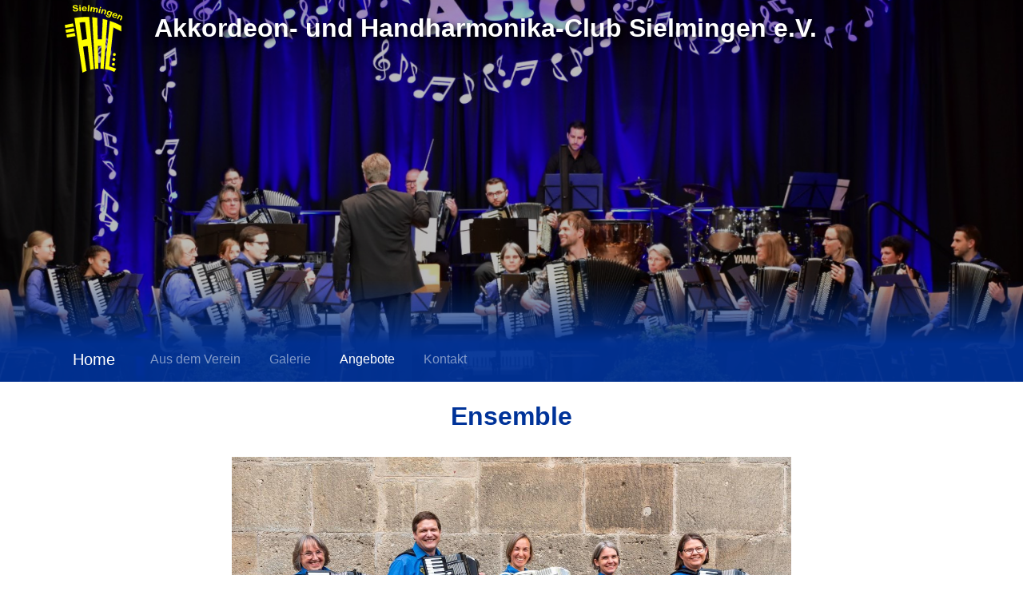

--- FILE ---
content_type: text/html; charset=UTF-8
request_url: https://www.ahc-sielmingen.de/spielgruppen/ensemble.php
body_size: 3404
content:
<!DOCTYPE html>
<html lang="en">
<head>
  <title>AHC Sielmingen - Ensemble</title>
  <meta charset="utf-8">
  <meta name="viewport" content="width=device-width, initial-scale=1">
  <meta NAME="keywords" CONTENT="AHC, Akkordeon, Accordion, Sielmingen, Verein, Musik, Filderstadt, Filder, Musikgarten, Muga, musikalische früherziehung">
  <meta NAME="description" CONTENT="Akkordeon- und Handhamonika Club Sielmingen auf den Fildern">
  <meta NAME="page-topic" CONTENT="Kultur">
  <meta NAME="page-type" CONTENT="Private Homepage">
  <meta NAME="audience" CONTENT="Alle">
  <link rel="stylesheet" href="https://maxcdn.bootstrapcdn.com/bootstrap/4.5.2/css/bootstrap.min.css">
  <link rel="stylesheet" href="/fontawesome.css">
  <link rel="stylesheet" href="/style.css">
  <link rel="shortcut icon" href="/ahc_k.svg">
  <script src="https://ajax.googleapis.com/ajax/libs/jquery/3.5.1/jquery.min.js"></script>
  <script src="https://cdnjs.cloudflare.com/ajax/libs/popper.js/1.16.0/umd/popper.min.js"></script>
  <script src="https://maxcdn.bootstrapcdn.com/bootstrap/4.5.2/js/bootstrap.min.js"></script></head>
<body>

<header>
<div class="jumbotron text-left header rounded-0">
  <div class="container">
  <a href="/home.php"><img id="ahc-logo" src="/ahc_y.svg" alt="AHC-Logo"></a>
  <h2>Akkordeon- und Handharmonika-Club Sielmingen e.V.</h2>
  </div>
</div>
<nav class="navbar navbar-expand-sm bg-blue navbar-dark mt-n5">
  <div class="container">
  <button class="navbar-toggler" type="button" data-toggle="collapse" data-target="#collapsibleNavbar">
    <span class="navbar-toggler-icon"></span>
  </button>
  <a class="navbar-brand" href="/home.php">&#160;Home</a>
  <div class="collapse navbar-collapse" id="collapsibleNavbar">
    <ul class="navbar-nav">
      <li class="nav-item dropdown navbar-dark">
        <a class="nav-link dropdown-toggle" href="/amtsblatt/" id="navbardrop" data-toggle="dropdown">
        Aus dem Verein
        </a>
        <div class="dropdown-menu">
            <a class="dropdown-item" href="/amtsblatt/auswahl.php">Amtsblatt-Artikel</a>
            <a class="dropdown-item" href="/jugend/jugendbuch.php">Jugendbuch</a>
            <a class="dropdown-item" href="/tastenblaettle/uebersicht.php">Tastenblättle</a>
            <a class="dropdown-item" href="/presseberichte/berichte.php">Presseberichte</a>
            <a class="dropdown-item" href="/verein/chronik.php">Chronik</a>
        </div>
      </li>
      <li class="nav-item dropdown navbar-dark">
        <a class="nav-link dropdown-toggle" href="/fotoalbum/" id="navbardrop" data-toggle="dropdown">
        Galerie
        </a>
        <div class="dropdown-menu">
            <a class="dropdown-item" href="/fotoalbum/uebersicht.php">Bilder</a>
            <a class="dropdown-item" href="/videos/videos.php">Videos</a>
            <a class="dropdown-item" href="/hoerspiel/hoerspiel.php">Hörspiel</a>
        </div
      </li> 
      <li class="nav-item dropdown navbar-dark">
        <a class="nav-link dropdown-toggle active" href="/spielgruppen/" id="navbardrop" data-toggle="dropdown">
        Angebote
        </a>
        <div class="dropdown-menu multi-column columns-3">
          <div class="row">
		  <div class="col-md-4">
            <span class="dropdown-header">Orchester</span>
            <a class="dropdown-item" href="/spielgruppen/erstes_orchester.php">1. Orchester</a>
            <a class="dropdown-item" href="/spielgruppen/ensemble.php">Ensemble</a>
            <a class="dropdown-item" href="/spielgruppen/jugendorchester.php">Jugendorchester</a>
            <div class="dropdown-divider"></div>
            <a class="dropdown-item" href="/spielgruppen/ehemalige_spielgruppen.php">Ehemalige Spielgruppen</a>
            <br>
          </div>
          <div class="col-md-5">
            <span class="dropdown-header">Lernen</span>
            <a class="dropdown-item" href="/elementare_musikerziehung/info.php#elemu_1">Elementare Musik (0-4 Jahre)</a>
            <a class="dropdown-item" href="/elementare_musikerziehung/info.php#frueherziehung">Klangstraße (4-5 Jahre)</a>
            <a class="dropdown-item" href="/spielgruppen/melodica_unterricht.php">Melodica Unterricht (ab 5 Jahren)</a>
            <a class="dropdown-item" href="/spielgruppen/akkordeon_unterricht.php">Akkordeon Unterricht (ab 6 Jahren)</a>
            <br>
          </div>
          <div class="col-md-3">
            <span class="dropdown-header">Jugend</span>
            <a class="dropdown-item" href="/jugend/jugend.php">Jugendaktionen</a>
            <a class="dropdown-item" href="/jugend/jugendtheater.php">Jugendtheater</a>
          </div>
          </div></div>
      </li>
      <li class="nav-item dropdown navbar-dark">
        <a class="nav-link dropdown-toggle" href="/verein/" id="navbardrop" data-toggle="dropdown">
        Kontakt
        </a>
        <div class="dropdown-menu multi-column columns-2">
          <div class="row">
		  <div class="col-sm-6">
            <a class="dropdown-item" href="/verein/ausschuss.php">Vereinsleitung</a>
            <a class="dropdown-item" href="/verein/ansprechpartner.php">Ansprechpartner</a>
            <br>
          </div>
          <div class="col-sm-6">
            <a class="dropdown-item" title="Unterstützen" type="button" id="popspan" onclick = (function(){window.$("#modal_spenden").modal().on("show.bs.modal")})()>Unterstützen</a>
            <a class="dropdown-item" href="/mitgliedsantrag/anmeldung.php">Mitgliedsantrag</a>
          </div>
          </div></div>
      </li> 
    </ul>
  </div> 
  </div> 
</nav>
</header>
<br><!-- Modal -->
<div class="modal fade" id="modal_spenden" tabindex="-1" role="dialog" aria-labelledby="modalTitle" aria-hidden="true">
  <div class="modal-dialog modal-dialog-centered" role="document">
    <div class="modal-content">
      <div class="modal-header">
        <h5 class="modal-title" id="spendenTitle">Vielen Dank, dass Sie uns unterstützen möchten!</h5>
        <button type="button" class="close" data-dismiss="modal" aria-label="Close" style='padding-left:.9rem;'>
          <span aria-hidden="true">&times;</span>
        </button>
      </div>
      <div class="modal-body">
        <ul>
        <li><b>Geld spenden</b><br>Kreissparkasse Esslingen-Nürtingen<br>DE76 6115 0020 0010 9520 07<br>Zweck: Spende<br><i>für eine Spendenquittung bitte Ihre Adresse angeben</i></li>
        <br>
        <!--<li><a href='https://www.wirwunder.de/projects/83547?wirwunder=230' target='_blank'>Über WirWunder spenden</a></li>
        <br>-->
        <li><b>Zeit spenden</b><br>
            Wir freuen uns immer sehr, wenn wir Unterstützung bei unseren Festen wie dem Backhausfest, Kirchplatzfest, Heimatfest und unserem Herbstkonzert bekommen. Die aktuellen Termine finden Sie im <a href="/termine/2025.php">Kalender</a>.<br>
            Melden Sie sich einfach bei unserer Wirtschaftsführerin Manuela Stoll unter <a href="mailto:wirtschaftsfuerer@ahc-sielmingen.de">wirtschaftsfuerer@ahc-sielmingen.de</a>.</li>
        <br>
        <li><b>Mitglied werden</b><br>Werden Sie Mitglied indem sie <a href='/mitgliedsantrag/anmeldung.php'>hier</a> den Online-Mitgliedsantrag ausfüllen.</li>
      </div>
    </div>
  </div>
</div>
 


<div class="container">
<center>
<h2>Ensemble</h2><!-- des Akkordeon- und Handharmonika Club Sielmingen e.V. -->
<br>
<img class="img-fluid" src="ensemble.jpg" width="700px">
<br>
<small>von links nach rechts: Jasmin Halbächs, Tobias Pongs, Michaela Albat, Karin Wagner, Nadine Pongs</small><br>
<br></center>
<div class='text'>
Unser Ensemble besteht aus 5 Akkordeonisten, die technisch anspruchsvolle Musikstücke einüben und aufführen. Das Ensemble beschränkt sich auf Werke, die „man im und mit dem Orchester nicht spielen kann“. Das Repertoire umfasst eigene Arrangements aus verschiedensten Musikepochen, Originalkompositionen, Werke für Kammermusik, Kirchenmusik bis hin zur gehobener Unterhaltungsmusik.<br>
<br>
Das Ensemble tritt beim jährlichen Herbstkonzert auf, spielt bei Seniorennachmittagen und Stadtfesten, umrahmt Gottesdienste in Filderstädter Kirchengemeinden und veranstaltet Kirchenkonzerte.<br>
<br>
1998 gründeten Jasmin Halbächs, Tobias Pongs, Andrea Kopp, Michaela Halbächs, Claudia Strobel und Nadine Timke das Ensemble. Diese Besetzung brachte die Möglichkeit mit sich, dass schwierige und wichtige Stellen doppelt besetzt werden konnten. Über die Jahre hat sich die Besetzung des Ensembles geändert: Aus Zeitgründen stieg Andrea Kopp 2011 aus und 2016 verstarb überraschend Ensemblemitglied Claudia Strobel. Glücklicherweise konnte Karin Wagner gewonnen werden, zeitnah den leeren Platz zu übernehmen.<br>
<br>
Jasmin Halbächs leitet das Ensemble.<br>
<br>
<b>Proben: nach Absprache</b><br>
<br>
Wer Interesse hat bei uns mitzuspielen, meldet sich bei Jasmin Halbächs.
<div class="row">  <div class="col-lg-6 ansprechperson">
    <div class="row"><div class="col-sm-4"><center><img src="/verein/ausschuss-bilder/jasmin.jpg" class="img-fluid" width="200px"></center></div><div class="col-sm-8"><p><center><b>Ensemble: Jasmin Halbächs</b><br><a href="mailto:vorstand2@ahc-sielmingen.de">vorstand2@ahc-sielmingen.de</a></center>Unsere zweite Vorsitzende leitet auch das Ensemble. Sie wohnt vor Ort und ist seit vielen Jahren Ansprechpartnerin für alle Belange.</p></div></div>
  </div></div>
</div>
</div>

<footer>
<div class="top_btn">
<a href="#" class="fa fa-arrow-up"></a>
</div>
<div class="jumbotron footer rounded-0">
<div class="container">
<div class="row">
<div class="col-lg-4 col-md-6 text-left">
<br>
    <a href="/home.php"><img id="ahc-logo" src="/ahc_y.svg" alt="AHC-Logo"></a>
    Akkordeon- und Handharmonika-Club Sielmingen e.V.<br>
    <a href="mailto:info@ahc-sielmingen.de">info@ahc-sielmingen.de</a>
    <br><br>
</div>
<div class="col-lg-4 col-md-6 text-center">
<br>
     <a href="https://www.ahc-sielmingen.de/instagram" target="_blank" title="Instagram" class="fa fa-instagram"></a>
     <a href="https://www.ahc-sielmingen.de/youtube" target="_blank" title="Youtube" class="fa fa-youtube"></a>
     <a href="https://www.ahc-sielmingen.de/maps" target="_blank" title="Google Maps" class="fa fa-map-marker"></a>
     <a href="mailto:info@ahc-sielmingen.de" title="Mail" class="fa fa-envelope"></a> &#160;
<br><br>
</div>
<div class="col-lg-4 col-md-12 text-lg-right text-center">
    <h4>Informationen</h4>
    <a style="color:#ff0" type="button" id="popspan" onclick = (function(){window.$("#modal_spenden").modal().on("show.bs.modal")})()>Unterstützen</a><br>
    <a href="/verein/datenschutzerklaerung.php">Datenschutzerklärung</a><br>
    <a href="/verein/impressum.php">Impressum</a><br>
</div>
</div>
<div class="text-center">
  <br>
  <p>AHC Sielmingen e.V. |©2026</p>
</div>
</div></div></footer><script src="/script.js"></script> 
</body>
</html>


--- FILE ---
content_type: text/css
request_url: https://www.ahc-sielmingen.de/style.css
body_size: 3666
content:

html {
      scroll-behavior: smooth;
}
.header {
    /*background-color: #00339900;*/
    color: white;
    padding: 1rem 1rem 26rem 3rem; 
    //background-image: url('/home_images/startbild.jpg');//url('/home_images/noten.jpg');
    background: linear-gradient(#0004, #0004),
    url('/home_images/startbild.jpg');
    background-size: cover;
    background-position: center;
    /*filter: brightness(80%);*/
}

.header h2 {
    color:#fff;
    text-shadow: 3px 3px 6px #000;
}

.scroll_btn {
  position: absolute;
  right: 50%;
  top: 31rem;
  transform: translateX(50%);
  /*padding: .5rem;*/
  /*background: #ff00;
  border: 5px solid #ff0;
  border-radius: 100px;*/
  margin-top: 8px;
}
.scroll_btn span {
  color: #ff0;
  text-shadow: 3px 3px 6px #000;
  transform: translateY(0%);
  transition: transform .5s;
}
.scroll_btn:hover span {
  color:  #fff;
  text-decoration: none;
  transform: translateY(10%);
  transition: transform .5s;
}

.scroll_btn .fa {
    font-size: 4rem;
}
.footer {
    //background-color: #039;//#e9a200;//#dc1900;
    background: linear-gradient(to top,#039b, #039f),
    url('/home_images/akkordeon-tastatur.jpg');
    background-size: cover;
    background-position: center;
    color: #fff;
    margin-top:20px;
    margin-bottom:0;
    padding-bottom:.5rem;
}

.footer a {
    color: #ff0;
    text-decoration: none;//underline;
}
.footer a:hover {
    opacity: 0.7;
}

.footer .fa {
  padding: 13px;
  font-size: 1.8rem;
}

.top_btn {
  position: absolute;
  right: 5%;
  /*padding: .5rem;*/
  background: #ff0;
  border: 5px solid #ff0;
  border-radius: 100px;
  margin-top: 8px;
}
.top_btn a {
  color: #039;
}
.top_btn:hover a {
  color: #ff0;
  text-decoration: none;
}
.top_btn:hover {
  background: #ff00;
}

/*.navbar {
  position: absolute;
  top: 511px;
}
*/
/*Navigation-Bar*/
.navbar {
    z-index:9;
    //background-color: #003399bb;
    background: linear-gradient(to bottom, #0390 0%, #039e 5rem, #039e 128px, #039f 128px, #039f 100%);
    //backdrop-filter: blur(20px);
    //backdrop-filter: brightness(30%);
    width:100%;
    padding-top:5rem;
    margin-top: -10rem !important;
}
.dropdown-menu {
    border: none;
    background-color: #039d;//#4469b4;
    backdrop-filter: brightness(70%) blur(5px);
    -webkit-backdrop-filter: brightness(70%) blur(5px);
}
.dropdown-menu.columns-2 {
	min-width: 350px;
    left: -255px;
}
.dropdown-menu.columns-3 {
	min-width: 700px;
    left: -315px;
}
.dropdown-header {
    color: white;
    font-size: 1rem;
    font-weight: bold;
}
.dropdown-item {
    color: white;
}

@media (max-width: 767px) {
.dropdown-menu.columns-3 {
    min-width: 290px;
	width: 100%;
}
}
@media (max-width: 575px) {
.dropdown-menu.columns-2 {
    min-width: 160px;
	width: 100%; 
}
.dropdown-menu {
    backdrop-filter: brightness(100%);
    -webkit-backdrop-filter: brightness(100%);
    background-color: #fff2;
}
.dropdown {
    margin-left: 42px;
}
}

.jumbotron.sticky {
  visibility: hidden;
  padding-bottom: 22.5rem;
}
.navbar.sticky {
  background-color: #039;
  position: fixed;
  padding-top: .5rem;
  margin-top: -3rem !important;
  top: 45px;
  border-bottom: 1px solid white;
}


/*Align left on small screens*/
.navbar .container,
.navbar .container-fluid, .navbar .container-sm, .navbar .container-md, .navbar .container-lg, .navbar .container-xl {
    justify-content: flex-start;
}
.navbar-dark .navbar-toggler {
  border-color: rgba(255, 255, 255, 0);
  outline: none;
}
.navbar-dark .navbar-toggler:focus {
  color: rgba(255, 255, 255, 1);
  border-color: rgba(255, 255, 255, 0.5);
}
.nav-link {
    margin-left: 20px;
}

/*Sub-navigation*/
.page-link {
    background-color: white;
    border: 2px solid #003399;
    color: #003399;
}
.page-link:hover {
    color: #003399;
    cursor: pointer;
}
.page-item.active .page-link {
    background-color: #003399;
    border-color: #003399;
}
/****************************/
.dropdown-toggle::after {
    content: none;
}
/****************************/

.list-group {
    width:300px;
    margin-left: auto;
    margin-right: auto;
}
@media (min-width: 992px) {
.list-group-horizontal-lg > .list-group-item + .list-group-item {
    border-top-width: 2px;
    padding:0.5rem;
}
.list-group-horizontal-lg > .list-group {
    width:auto;
}
}
@media (min-width: 1200px) {
.list-group-horizontal-xl > .list-group-item + .list-group-item {
    border-top-width: 2px;
    padding:0.5rem;
}
.list-group-horizontal-xl > .list-group {
    width:auto;
}
}
.list-group-item {
    background-color: white;
    border: 2px solid #003399;
    padding:0.3rem;
    color: #003399;
}
.list-group-item a {
    color: #003399;
}
.list-group-item:hover {
    background-color:#e9ecef;
    border-color: #dee2e6;
}
.list-group-item:hover a {
    color:#003399;
    text-decoration:none;
}
.list-group-item.active {
    background-color:#003399;
    border-color: #003399;
}
.list-group-item.active a {
    color:#fff;
}

.home_section:nth-of-type(even) {
  background-color: #0001;/*#ff01;*/
}

.home_image {
  border-radius: 20px;
}

.angebote_row {
  margin-right: 0px;
  margin-left: 0px;
}


.home_angebote {
  height: 450px;
  background: url(home_images/erstes_orchester.jpg);/*linear-gradient(#0398,#0398) ,*/
  background-position: center;
  background-size: cover;
  border: 5px solid #fff;
}

.home_angebote div {
  padding: 1rem;
  margin: 3rem;
  border-radius: 20px;
  backdrop-filter: brightness(50%) contrast(40%);
  text-align: center;
}


.home_angebote h3 {
  color: #fff;
  font-size: 2rem;
}
.home_angebote p, th {
  color: #fff;
}

.home_angebote a {
  color: #ff0;
}

.home_angebote a:hover {
  opacity: 0.7;
  text-decoration: none;
}

@media (max-width: 767px) {
.home_angebote {
    height: 400px;
}
}

@media (max-width: 575px) {
.home_angebote div {
    margin: 1rem;
}
}

h1, h2, h3 {
  color: #039;
  font-weight: bold;
}

#ahc-logo {
  height:90px;
  float:left;
  padding:0px 40px 5px 0px;
  margin-left:-20px;
  margin-top: -10px;
}
#video {
    width:560px;
    height:315px;
}
.container {
    position: relative;
    /*margin-top:10rem;*/
}
/*Images/Link alignment*/
.row {
    padding: 0rem;
}
.bild {
    padding: 0rem 0.5rem 1rem 0.5rem;
}
.bild p {
    padding: 0rem;
    text-align: center;
    color:#888;
}
/*.bild img:hover {
  z-index:99;
  transform: scale(2);
  -ms-transform: scale(2);
  -webkit-transform: scale(2);
}*/

.carousel {
  margin-bottom: .5rem;
}
.carousel h1 {
  position: absolute;
  z-index: 2;
  color: white;
  left: 0;
  right: 0;
  text-align: center;
  text-shadow: 3px 3px 6px #000;
  font-size: 2rem;
}
.carousel-inner {
  border-radius: 20px;
}
@media (min-width: 576px) {
.carousel h1 {
    top: 5%;
    font-size: 2.2rem;
}
}
.carousel-caption {
    /*background-color:#000a;*/
    backdrop-filter: brightness(50%) contrast(40%);
    /*right:20%;
    left:20%;*/
    /*padding-top:5px;
    padding-bottom:5px;*/
    padding: 1rem;
    border-radius: 20px;
    z-index: 1;
}

@media (max-width: 450px) {
.carousel-caption {
  right: 5%;
  left: 5%;
}
.carousel-item .img-fluid {
  height: 278px;
  max-width: fit-content;
}
}

.carousel-caption h4 {
  font-weight: bold;
}


.carousel-caption a{
  color: #ff0;
}

.carousel-caption a:hover {
  opacity: 0.7;
  text-decoration: none;
  padding:
}

.carousel-indicators {
  z-index: 2;
}


.carousel-control-prev-icon {/*ursprünglich: 8x8*/
    /*background-image:url("data:image/svg+xml,%3csvg xmlns='http://www.w3.org/2000/svg' width='10' height='18.5' viewBox='0 0 10 18.5'%3e%3crect width='10' height='18.5' x='0' y='0' fill='%23000'/%3e%3cpath d='M5.25 0l-4 4 4 4 1.5-1.5L4.25 4l2.5-2.5L5.25 0z' transform='translate(1,5.25)' fill='%23fff'/%3e%3c/svg%3e");*/
    background-image:url("data:image/svg+xml,%3csvg xmlns='http://www.w3.org/2000/svg' width='10' height='18.5' viewBox='0 0 10 18.5'%3e%3cpath d='M5.25 -2l-6 6 6 6 3.5-3.5L6.25 4l2.5-2.5z' transform='translate(1,5.25)' fill='%23000'/%3e%3cpath d='M5.25 0l-4 4 4 4 1.5-1.5L4.25 4l2.5-2.5L5.25 0z' transform='translate(1,5.25)' fill='%23fff'/%3e%3c/svg%3e");
    width:50px;
    height:50px;
}
.carousel-control-next-icon {
    /*background-image:url("data:image/svg+xml,%3csvg xmlns='http://www.w3.org/2000/svg' width='10' height='18.5' viewBox='0 0 10 18.5'%3e%3crect width='10' height='18.5' x='0' y='0' fill='%23000'/%3e%3cpath d='M2.75 0l-1.5 1.5L3.75 4l-2.5 2.5L2.75 8l4-4-4-4z' transform='translate(1,5.25)' fill='%23fff'/%3e%3c/svg%3e");*/
    background-image:url("data:image/svg+xml,%3csvg xmlns='http://www.w3.org/2000/svg' width='10' height='18.5' viewBox='0 0 10 18.5'%3e%3cpath d='M2.75 -2l-3.5 3.5L1.75 4l-2.5 2.5L2.75 10l6-6z' transform='translate(1,5.25)' fill='%23000'/%3e%3cpath d='M2.75 0l-1.5 1.5L3.75 4l-2.5 2.5L2.75 8l4-4-4-4z' transform='translate(1,5.25)' fill='%23fff'/%3e%3c/svg%3e");
    width:50px;
    height:50px;
}

.card.termine {
    border-left: 4px solid #039;
    padding: 1rem;
    margin-bottom: 10px;
}
.termin_time {
    display: flex;
    align-items: center;
}
.termine_links {
    padding-top: 1rem; 
    opacity: 0;
    max-height: 0;
    transition: max-height 1s, opacity .8s;
}
.card.termine:hover .termine_links {
    opacity: 1;
    max-height: 200px;
    transition: max-height 1s, opacity .8s;
}

.modal-title {
    color: #039;
    font-weight: bold;
}

@media (min-width: 576px) {
  .modal-dialog {
    max-width: 540px;
  }
}

.card.angebote {
    margin: 10px;
}

.ausschuss {
    padding: 0rem 0rem 1rem 0rem;
}
.ausschuss img {
    height:205px;
}
.ausschuss p {
    padding: 0rem;
    text-align: center;
    color:#333;
}
.ansprechperson {
  border: 5px solid #fff0;
  border-radius: 25px;
  padding: 1rem;
  box-shadow: inset 0 0 0 2px #039;
  margin-top: 1rem;
  /*background-color: #039;*/
  /*color: white;*/
}

.ansprechperson a {
  /*color: #ff0;*/
}

.video h4 {
  position: absolute;
  color: white;
  padding: 1rem;
  text-shadow: 3px 3px 6px #000;
}

.short img {
  max-width: 350px;
}

.short h4 {
  max-width: 360px;
}


.jugendtheater h5 {
    color: black;
}

.jugendtheater td:nth-of-type(1) {
    font-weight: bold;
}

/******  Auswahlseiten für Fotoalbum, Amtsblätter, Termine, Tastenblättle *******/
.foto-auswahl {
    padding: 4rem 0.5rem 4rem 0.5rem;
    justify-content: space-between;
}
.foto-auswahl a {
    text-align: center;
    padding: 3.5rem 40% 3.5rem 40%;
    border: 2px solid #003399;
    outline: none;
    background: var(--image) no-repeat center;
    background-size: 100% auto !important;
    background-color: #039;
    color: #fff !important;
    font-size: 1.5rem;
    cursor: pointer;
    border-radius: 10px;
    text-decoration: none;
}
.foto-auswahl a:hover {
    color: #000 !important;
    opacity:.8;
}
@media (max-width: 1199px) {
.foto-auswahl a {
  padding:3.5rem 38% 3.5rem 38%;
  background-size: 110% auto !important;
}
}
@media (max-width: 991px) {
.foto-auswahl {
  padding: 3.5rem 0.5rem 3.5rem 0.5rem;
}
.foto-auswahl a {
  padding:3rem 35% 3rem 35%;
  background-size: 120% auto !important;
}
}
@media (max-width: 767px) {
.foto-auswahl {
    padding: 3.2rem 0.5rem 3.2rem 0.5rem;
}
.foto-auswahl a {
  padding:3rem 30% 3rem 30%;
  background-size: 140% auto !important;
}
}
@media (max-width: 575px) {
.foto-auswahl a {
  background-size: 100% auto !important;
}
}
/* a.auswahl-big für Tastenblättle Jahre 2011+2012 und 2013-2018 */
.foto-auswahl a.auswahl-big {
  padding:3.5rem 27% 3.5rem 28%;
}
@media (max-width: 1199px) {
.foto-auswahl a.auswahl-big {
  padding:3.5rem 23% 3.5rem 23%;
}
}
@media (max-width: 991px) {
.foto-auswahl a.auswahl-big {
  padding:3rem 13.5% 3rem 14%;
}
}
@media (max-width: 767px) {
.foto-auswahl a.auswahl-big {
  padding:3rem 0% 3rem 0%;
}
}
@media (max-width: 575px) {
.foto-auswahl a.auswahl-big {
  padding:3rem 22% 3rem 22%;
}
}

.d-flex a {
    text-decoration: none;
    text-align: center;
    padding: 1rem 1rem 1rem 1rem;
    border-radius: 4px;
    border: 2px solid #003399;
    outline: none;
    background-color: #003399;
    color: white !important;
    cursor: pointer;
}
.d-flex a:hover {
  background-color: white;
  color: #003399 !important;
}

.text {
    text-align: justify;
}

.img-left {
    float: left;
    padding: 0px 10px 10px 0px;
}
.img-right {
    float: right;
    padding: 0px 0px 10px 10px;
}
@media (min-width: 1200px) {
.landesmusiktag {
    margin-right:200px;
}
}
.tastenblaettle .page-link{
    padding: .6rem .9rem;/*ursprünglich: .5rem .75rem*/
}
.musikgarten td {
    vertical-align: top;
    /*color: #039;*/
}
.card-auswahl { /*accordeon header für auswahl seiten*/
    background-color:#fff;
    border-top:1px solid rgba(0,0,0,.125);
    border-bottom:rgba(0,0,0,0);
}


.card-link h3 { /*accordeon für auswahl seiten*/
    cursor: pointer;
}

.card-link h3:hover {
    color: #039b;
}

.image_loader {
    background-image:url("termine/image_loading.svg");
    background-size: 70px 70px;
    background-repeat: no-repeat;
    min-height: 70px;
}

/*Nach oben-Button*/
#topBtn{
  display: none;
  position: fixed;
  bottom: 50px; 
  right: 10px;
  z-index: 99;
  font-size: 80%;
  border: 2px solid #003399;
  outline: none;
  background-color: white;
  color: #555;
  cursor: pointer;
  padding: 15px;
  border-radius: 4px;
}

#topBtn:hover {
  background-color: #003399;
  color:white;
}
#cookie {
  display: none;
  position: fixed;
  left: 50%;
  bottom: 100px;
  transform: translate(-50%, 0%);
  text-align: center;
  z-index: 99;
  border: 2px solid #003399;
  outline: none;
  background-color: white;
  color: #000;
  padding: 15px;
  border-radius: 4px;
}
#cookieBtn {
  border: 2px solid #003399;
  outline: none;
  background-color: white;
  color: #003399;
  cursor: pointer;
  padding: 15px;
  border-radius: 4px;
}
#cookieBtn:hover {
  background-color: #003399;
  color:white;
}
/*Modal*/
#popup_event {
  display: none;
  position: fixed;
  left: 50%;
  bottom: 100px;
  transform: translate(-50%, 0%);
  text-align: center;
  z-index: 99;
  border: 2px solid #003399;
  outline: none;
  background-color: white;
  color: #000;
  padding: 15px;
  border-radius: 4px;
}

hr {
    background-color:#ddd;
}
.a-header-l{
    display: block;
}
.a-header-s{
    display: none;
}
table.colright td:nth-child(1) {
  text-align: right;
  padding-right:30px;
  padding-top:3px;
  padding-bottom:3px;
  width: 50%;
}

.br_input {
  display:block;
  margin-bottom:.8em;
}
  /*lg-screen: 991px, xl-screen: 1199px*/

@media screen and (max-width: 600px) {
.header {
    padding-left: 1rem;
}
.header h2 {
    font-size: 1.5rem;
}
#ahc-logo {
    margin-left: -5px;
    margin-top: 8px;
}
}
@media screen and (max-width: 767px) {
#ahc-logo {
    margin-top: 0px;
}
#cookie {
    left:2%;
    transform: translate(-1%, 0%);
    bottom: 120px;
}
}
@media screen and (max-width: 478px) {/*amtsblatt-header*/
.a-header-l{
    display: none;
}
.a-header-s{
    display: block;
}
}
@media screen and (max-width: 500px) {
.datenschutz {
    display: block;
    margin-right: 131px;
}
}
@media screen and (max-width: 360px) {
.header h2 {
    font-size: 1.3rem;
}
}





--- FILE ---
content_type: image/svg+xml
request_url: https://www.ahc-sielmingen.de/ahc_y.svg
body_size: 7526
content:
<?xml version="1.0" encoding="UTF-8" standalone="no"?>
<svg
   inkscape:export-ydpi="2540"
   inkscape:export-xdpi="2540"
   inkscape:export-filename="D:\Users\Videobearbeitung\Bilder\Logo\Logo Gelb Transparent.png"
   sodipodi:docname="ahc_y.svg"
   inkscape:version="1.1.2 (1:1.1+202202050950+0a00cf5339)"
   id="svg8"
   version="1.1"
   viewBox="0 0 168.41747 199.94826"
   height="199.94826mm"
   width="168.41747mm"
   xmlns:inkscape="http://www.inkscape.org/namespaces/inkscape"
   xmlns:sodipodi="http://sodipodi.sourceforge.net/DTD/sodipodi-0.dtd"
   xmlns="http://www.w3.org/2000/svg"
   xmlns:svg="http://www.w3.org/2000/svg"
   xmlns:rdf="http://www.w3.org/1999/02/22-rdf-syntax-ns#"
   xmlns:cc="http://creativecommons.org/ns#"
   xmlns:dc="http://purl.org/dc/elements/1.1/">
  <defs
     id="defs2" />
  <sodipodi:namedview
     inkscape:object-paths="true"
     inkscape:window-maximized="1"
     inkscape:window-y="1080"
     inkscape:window-x="155"
     inkscape:window-height="697"
     inkscape:window-width="1366"
     showgrid="false"
     inkscape:document-rotation="0"
     inkscape:current-layer="g1556"
     inkscape:document-units="mm"
     inkscape:cy="313.57143"
     inkscape:cx="357.14286"
     inkscape:zoom="0.7"
     inkscape:pageshadow="2"
     inkscape:pageopacity="0"
     borderopacity="1.0"
     bordercolor="#666666"
     pagecolor="#ffffff"
     id="base"
     inkscape:snap-intersection-paths="true"
     inkscape:pagecheckerboard="false" />
  <metadata
     id="metadata5">
    <rdf:RDF>
      <cc:Work
         rdf:about="">
        <dc:format>image/svg+xml</dc:format>
        <dc:type
           rdf:resource="http://purl.org/dc/dcmitype/StillImage" />
      </cc:Work>
    </rdf:RDF>
  </metadata>
  <g
     id="layer1"
     inkscape:groupmode="layer"
     inkscape:label="Ebene 1"
     transform="translate(-15,-0.05173826)">
    <path
       sodipodi:nodetypes="ccc"
       inkscape:connector-curvature="0"
       id="path36"
       d="M 43.874737,65.494989 C 146.5785,51.120909 229.12852,140.36639 235.5111,141.96857 v 0"
       style="opacity:0;fill:none;fill-rule:evenodd;stroke:none;stroke-width:0.504674px;stroke-linecap:butt;stroke-linejoin:miter;stroke-opacity:1" />
    <g
       id="g1556"
       transform="matrix(1.2526529,0,0,1.2526529,-21.885809,-105.69775)"
       style="fill:#ffff33;fill-opacity:1;stroke:#ffff33;stroke-opacity:1">
      <g
         aria-label="Sielmingen"
         transform="matrix(0.97237417,0,0,0.90330959,4.9824455,41.460017)"
         id="text40"
         style="font-size:22.5778px;line-height:125%;font-family:'Arial Rounded MT Bold';-inkscape-font-specification:'Arial Rounded MT Bold, ';letter-spacing:0px;word-spacing:0px;opacity:1;stroke-width:0.264583px;stop-opacity:1;fill:#ffff00;fill-opacity:1;stroke:#ffff00;stroke-opacity:1">
        <path
           d="m 57.39278,59.193281 q 0.135496,1.45996 -0.513938,2.693832 -0.638457,1.232853 -2.026314,2.025959 -1.387857,0.793105 -3.37472,0.977501 -2.38204,0.221072 -4.013356,-0.535408 -1.157822,-0.545775 -1.94922,-1.557353 -0.781441,-1.023574 -0.876186,-2.044449 -0.05501,-0.592765 0.312428,-1.047591 0.3774,-0.466822 1.014074,-0.52591 0.515926,-0.04788 0.897757,0.248832 0.392809,0.295695 0.70539,0.919915 0.378674,0.739875 0.777824,1.2232 0.410128,0.482307 1.089361,0.762491 0.678214,0.269207 1.73202,0.171406 1.448983,-0.134477 2.286964,-0.887621 0.84794,-0.76514 0.754214,-1.775038 -0.07437,-0.801331 -0.614186,-1.249458 -0.529857,-0.460123 -1.333685,-0.651242 -0.79285,-0.192138 -2.11566,-0.368307 -1.772083,-0.24519 -2.996556,-0.674062 -1.214516,-0.440869 -1.992671,-1.309744 -0.768196,-0.880871 -0.897579,-2.274968 -0.123271,-1.328234 0.505457,-2.427324 0.628728,-1.09909 1.949933,-1.775293 1.320186,-0.687179 3.175323,-0.85935 1.481914,-0.137534 2.592312,0.135851 1.120357,0.261388 1.890922,0.809888 0.769546,0.537523 1.161005,1.176566 0.391459,0.639043 0.450547,1.275717 0.054,0.581789 -0.31933,1.092519 -0.363366,0.498735 -0.978086,0.555785 -0.559835,0.05196 -0.881687,-0.194965 -0.311893,-0.258918 -0.711273,-0.86401 -0.523643,-0.870353 -1.185226,-1.318251 -0.662602,-0.458875 -2.023768,-0.332548 -1.262371,0.117158 -1.989792,0.749324 -0.717461,0.620171 -0.645129,1.399548 0.04482,0.482995 0.340877,0.809813 0.296052,0.326818 0.780524,0.536504 0.484471,0.209687 0.969732,0.308583 0.485261,0.0989 1.597468,0.272467 1.39071,0.19201 2.524081,0.474334 1.144348,0.281305 1.963686,0.758849 0.830316,0.476525 1.336869,1.282033 0.516512,0.793512 0.629594,2.011975 z"
           id="path837"
           style="fill:#ffff00;fill-opacity:1;stroke:#ffff00;stroke-opacity:1" />
        <path
           d="m 63.143277,53.700909 0.239617,8.694885 q 0.0249,0.903651 -0.392127,1.378341 -0.41703,0.474689 -1.078237,0.492911 -0.661208,0.01822 -1.093032,-0.444103 -0.420804,-0.462629 -0.4451,-1.34424 l -0.237187,-8.606724 q -0.0246,-0.89263 0.370694,-1.355693 0.406313,-0.463366 1.067521,-0.481587 0.661208,-0.01822 1.103445,0.421759 0.442237,0.439981 0.464406,1.244451 z m -1.57336,-3.066678 q -0.628148,0.01731 -1.090602,-0.355943 -0.451435,-0.373556 -0.470872,-1.078845 -0.01761,-0.639168 0.422975,-1.059364 0.451305,-0.43152 1.057412,-0.448224 0.584067,-0.0161 1.046218,0.346137 0.462151,0.362233 0.481892,1.078542 0.01913,0.694268 -0.41074,1.103141 -0.430176,0.397852 -1.036283,0.414556 z"
           id="path839"
           style="fill:#ffff00;fill-opacity:1;stroke:#ffff00;stroke-opacity:1" />
        <path
           d="M 75.091941,59.010081 69.20782,58.826488 q -0.02096,1.025107 0.351317,1.819829 0.383291,0.795067 1.032051,1.212378 0.659779,0.417654 1.464163,0.442752 0.539929,0.01685 0.984469,-0.09061 0.455903,-0.118131 0.882874,-0.369521 0.427316,-0.262409 0.789549,-0.559938 0.362233,-0.297529 0.940702,-0.808905 0.237587,-0.191121 0.667326,-0.177713 0.462796,0.01444 0.741381,0.276815 0.278586,0.262375 0.264146,0.725171 -0.01272,0.407701 -0.349461,0.948679 -0.336396,0.529958 -1.00233,1.016545 -0.65457,0.475913 -1.645571,0.775883 -0.979983,0.300313 -2.247162,0.260775 -2.897985,-0.09042 -4.455182,-1.79346 -1.557196,-1.703039 -1.468838,-4.53491 0.0416,-1.333293 0.473695,-2.455869 0.432438,-1.133594 1.218188,-1.925274 0.78575,-0.79168 1.912072,-1.186695 1.126667,-0.406033 2.481998,-0.363745 1.763033,0.05501 2.995815,0.843492 1.244145,0.777808 1.835438,1.976433 0.591293,1.198625 0.553131,2.421729 -0.03541,1.134952 -0.696189,1.456255 -0.660432,0.310284 -1.839461,0.273497 z m -5.830831,-1.891531 5.454382,0.170184 q -0.06206,-1.546091 -0.765585,-2.32909 -0.692165,-0.793675 -1.871193,-0.830462 -1.123934,-0.03507 -1.875595,0.724586 -0.740298,0.74898 -0.942009,2.264782 z"
           id="path841"
           style="fill:#ffff00;fill-opacity:1;stroke:#ffff00;stroke-opacity:1" />
        <path
           d="m 80.074685,62.915846 1.154777,-13.001609 q 0.07998,-0.900449 0.516259,-1.326543 0.447263,-0.425119 1.128091,-0.36465 0.680827,0.06047 1.057145,0.558738 0.377294,0.487287 0.296342,1.398717 l -1.154776,13.001609 q -0.08095,0.911431 -0.550177,1.334599 -0.45727,0.413163 -1.127116,0.353668 -0.658866,-0.05852 -1.034208,-0.567768 -0.364362,-0.508273 -0.286337,-1.386761 z"
           id="path843"
           style="fill:#ffff00;fill-opacity:1;stroke:#ffff00;stroke-opacity:1" />
        <path
           d="m 96.838631,60.936922 -0.644154,3.949643 q -0.15261,0.935729 -0.653256,1.334386 -0.500647,0.398658 -1.197003,0.285088 -0.674594,-0.110021 -1.022632,-0.647092 -0.337156,-0.535296 -0.184547,-1.471024 l 0.77192,-4.733044 q 0.182777,-1.120698 0.207761,-1.753312 0.02498,-0.632613 -0.24843,-1.079324 -0.27164,-0.457591 -1.000637,-0.576485 -1.457996,-0.237786 -2.089116,0.68692 -0.620241,0.926482 -0.92546,2.797938 l -0.654801,4.014927 q -0.150835,0.924848 -0.653256,1.334386 -0.489766,0.400432 -1.175241,0.288637 -0.674595,-0.110021 -1.033513,-0.648866 -0.346262,-0.547952 -0.195427,-1.472799 l 1.385907,-8.497718 q 0.136639,-0.837804 0.588439,-1.210918 0.462682,-0.371339 1.093754,-0.268416 0.609312,0.09937 0.94446,0.578492 0.347804,0.470013 0.230685,1.18813 l -0.04614,0.282895 q 0.923355,-0.798856 1.875662,-1.090342 0.952306,-0.291486 2.029482,-0.115807 1.120698,0.182776 1.853103,0.760194 0.732406,0.577419 1.107387,1.565683 0.899819,-0.791525 1.830365,-1.08656 0.93232,-0.305915 1.976857,-0.13556 1.21862,0.198747 2.02187,0.821229 0.80324,0.622481 1.09296,1.585668 0.2495,0.86727 -0.0327,2.59728 l -0.94582,5.799339 q -0.15261,0.935728 -0.65326,1.334385 -0.50065,0.398658 -1.197,0.285088 -0.6746,-0.110021 -1.03352,-0.648866 -0.34626,-0.547951 -0.19542,-1.472799 l 0.81451,-4.994178 q 0.15615,-0.957489 0.16316,-1.548355 0.0179,-0.589091 -0.27729,-1.039351 -0.29518,-0.45026 -1.024175,-0.569153 -0.58755,-0.09582 -1.177483,0.165401 -0.579051,0.263001 -0.968651,0.802639 -0.448859,0.697523 -0.759402,2.601621 z"
           id="path845"
           style="fill:#ffff00;fill-opacity:1;stroke:#ffff00;stroke-opacity:1" />
        <path
           d="m 110.98543,59.152324 -1.99445,8.466439 q -0.20728,0.879909 -0.73194,1.232009 -0.52466,0.3521 -1.1685,0.20043 -0.64383,-0.151669 -0.9429,-0.709142 -0.28834,-0.554945 -0.0861,-1.413392 l 1.97423,-8.380595 q 0.20475,-0.869178 0.70543,-1.215603 0.5114,-0.343898 1.15523,-0.192228 0.64384,0.151669 0.95869,0.690209 0.31486,0.538539 0.13032,1.321873 z m -0.73578,-3.367284 q -0.61164,-0.144086 -0.96312,-0.623298 -0.34075,-0.476683 -0.17897,-1.163442 0.14661,-0.622374 0.68009,-0.915765 0.54675,-0.301594 1.13693,-0.162564 0.56872,0.133974 0.92273,0.602455 0.35401,0.468481 0.1897,1.16597 -0.15925,0.676028 -0.67948,0.961216 -0.5177,0.274458 -1.10788,0.135428 z"
           id="path847"
           style="fill:#ffff00;fill-opacity:1;stroke:#ffff00;stroke-opacity:1" />
        <path
           d="m 117.14509,60.696506 -0.10078,0.349566 q 1.05281,-0.786446 2.08757,-0.992955 1.04842,-0.214047 2.22423,0.124933 1.14403,0.329818 1.90089,1.087264 0.75687,0.757445 0.93914,1.796696 0.13331,0.6121 0.0409,1.250919 -0.0924,0.638819 -0.36723,1.592179 l -1.55137,5.381191 q -0.25042,0.868617 -0.78121,1.197471 -0.5202,0.331909 -1.15577,0.148676 -0.64617,-0.186286 -0.91738,-0.757828 -0.27122,-0.571541 -0.0269,-1.418973 l 1.38952,-4.819767 q 0.41227,-1.430041 0.22656,-2.298183 -0.17205,-0.875682 -1.35846,-1.217716 -0.77328,-0.222933 -1.54322,0.05992 -0.76689,0.272262 -1.29559,0.991814 -0.39814,0.585089 -0.90814,2.354103 l -1.04442,3.62277 q -0.25348,0.87921 -0.79486,1.20501 -0.52774,0.318262 -1.17391,0.131976 -0.62498,-0.180179 -0.89619,-0.751721 -0.27121,-0.571541 -0.0269,-1.418973 l 2.4095,-8.357794 q 0.2382,-0.826246 0.71441,-1.124944 0.47926,-0.309291 1.10424,-0.129113 0.38134,0.10994 0.63662,0.378581 0.25528,0.268642 0.33153,0.680716 0.0868,0.415128 -0.0628,0.93418 z"
           id="path849"
           style="fill:#ffff00;fill-opacity:1;stroke:#ffff00;stroke-opacity:1" />
        <path
           d="m 138.45757,68.275963 -2.9576,8.226792 q -0.50723,1.4109 -1.17359,2.319418 -0.66635,0.908519 -1.569,1.333775 -0.90265,0.425256 -2.0972,0.358976 -1.18416,-0.06255 -2.7818,-0.636915 -1.46277,-0.525879 -2.46513,-1.354839 -1.00609,-0.818586 -1.39358,-1.695943 -0.39122,-0.866983 -0.14506,-1.551684 0.18648,-0.518713 0.65856,-0.723882 0.46834,-0.194795 0.9663,-0.01577 0.62246,0.223778 0.89163,0.941448 0.12754,0.362157 0.26544,0.728044 0.14456,0.379991 0.36417,0.681532 0.22626,0.315644 0.60767,0.558198 0.37767,0.252928 0.91713,0.44687 1.09967,0.395341 1.81327,0.300432 0.72024,-0.0808 1.15652,-0.544859 0.44665,-0.460325 0.71566,-1.078237 0.26527,-0.607537 0.78579,-1.990229 -0.98178,0.677968 -2.01441,0.845624 -1.02225,0.171386 -2.20492,-0.253792 -1.42127,-0.510961 -2.22875,-1.621312 -0.7971,-1.106622 -0.89775,-2.618909 -0.10065,-1.512287 0.51474,-3.224041 0.45875,-1.276035 1.17033,-2.180009 0.72196,-0.900244 1.61878,-1.374457 0.89682,-0.474212 1.86394,-0.524836 0.97086,-0.061 1.97716,0.300776 1.20342,0.432638 1.91739,1.216499 0.71771,0.773487 1.12072,2.031305 l 0.13799,-0.383847 q 0.26481,-0.736573 0.77336,-1.010632 0.50856,-0.274059 1.07914,-0.06893 0.81957,0.294641 0.89536,0.931074 0.0795,0.626058 -0.28226,1.63236 z m -9.49649,0.639352 q -0.61912,1.722128 -0.1892,2.872475 0.44031,1.154076 1.63335,1.582984 0.70545,0.253615 1.46217,0.10392 0.77083,-0.15634 1.43731,-0.771935 0.67022,-0.625969 1.06183,-1.715267 0.62285,-1.732502 0.20201,-2.973302 -0.41046,-1.23707 -1.65538,-1.684626 -1.21379,-0.436368 -2.2823,0.222137 -1.05813,0.662235 -1.66979,2.363614 z"
           id="path851"
           style="fill:#ffff00;fill-opacity:1;stroke:#ffff00;stroke-opacity:1" />
        <path
           d="m 147.19087,76.988195 -5.41414,-2.311655 q -0.39245,0.94724 -0.33481,1.822938 0.0678,0.880028 0.52027,1.504762 0.46263,0.629064 1.20276,0.945076 0.4968,0.212118 0.94998,0.273749 0.46764,0.05582 0.95681,-0.02301 0.49349,-0.08897 0.93915,-0.234332 0.44565,-0.145361 1.17052,-0.411249 0.29084,-0.09159 0.68625,0.07724 0.42583,0.181815 0.58987,0.527561 0.16405,0.345745 -0.0178,0.771576 -0.16017,0.375136 -0.67064,0.756539 -0.50614,0.371263 -1.30347,0.582241 -0.78285,0.205169 -1.81508,0.124058 -1.02208,-0.07678 -2.18805,-0.57461 -2.66651,-1.138512 -3.49743,-3.291362 -0.83093,-2.152849 0.28161,-4.758528 0.5238,-1.226798 1.33468,-2.115255 0.8152,-0.898597 1.83512,-1.350173 1.01993,-0.451576 2.21278,-0.409767 1.19718,0.03167 2.44425,0.56413 1.62221,0.69263 2.48367,1.87557 0.87593,1.17713 0.99064,2.508734 0.11472,1.331604 -0.36579,2.457014 -0.44588,1.044299 -1.17827,1.103195 -0.72806,0.04876 -1.81291,-0.414439 z m -4.74315,-3.883173 5.01872,2.142826 q 0.50466,-1.462726 0.1342,-2.448015 -0.356,-0.991099 -1.44086,-1.454296 -1.03416,-0.441552 -2.01068,-0.0074 -0.96204,0.428337 -1.70138,1.76689 z"
           id="path853"
           style="fill:#ffff00;fill-opacity:1;stroke:#ffff00;stroke-opacity:1" />
        <path
           d="m 156.76537,75.695987 -0.16052,0.326477 q 1.17441,-0.589643 2.22935,-0.611498 1.0697,-0.02688 2.16785,0.513029 1.06847,0.525322 1.68079,1.403752 0.61231,0.87843 0.60951,1.93354 0.0239,0.625992 -0.17905,1.238713 -0.20297,0.612721 -0.64074,1.503112 l -2.47096,5.025766 q -0.39885,0.811246 -0.97909,1.041927 -0.57034,0.235545 -1.16394,-0.0563 -0.60348,-0.296709 -0.77027,-0.906954 -0.16679,-0.610244 0.22234,-1.401704 l 2.21316,-4.501424 q 0.65665,-1.335587 0.62606,-2.222843 -0.0158,-0.892284 -1.12388,-1.437062 -0.72221,-0.355079 -1.52982,-0.211622 -0.80275,0.133565 -1.44943,0.749256 -0.49458,0.506206 -1.30688,2.158377 l -1.66352,3.383489 q -0.40372,0.821139 -0.99385,1.046955 -0.57537,0.220788 -1.17885,-0.07592 -0.5837,-0.286981 -0.75049,-0.897226 -0.16679,-0.610244 0.22234,-1.401703 l 3.83776,-7.805767 q 0.3794,-0.771673 0.90061,-0.982237 0.52607,-0.220457 1.10977,0.06652 0.35616,0.175107 0.56037,0.484351 0.20421,0.309243 0.20702,0.728303 0.0127,0.423924 -0.22564,0.908693 z"
           id="path855"
           style="fill:#ffff00;fill-opacity:1;stroke:#ffff00;stroke-opacity:1" />
      </g>
      <g
         id="g1541"
         style="fill:#ffff00;fill-opacity:1;stroke:#ffff00;stroke-opacity:1">
        <path
           sodipodi:nodetypes="cccccccccccccccccccccccccccccccccccccccc"
           inkscape:connector-curvature="0"
           id="path524-4"
           d="m 82.980732,181.4275 6.042242,55.62725 M 76.868445,125.1554 l 4.356142,40.10435 m 31.157623,69.29881 2.50977,-53.19392 m -2.50977,53.19392 c 2.58562,0.0802 5.05629,0.27353 7.39662,0.54828 l 8.67378,-114.62074 c -3.31536,-1.00255 -6.84059,-1.96301 -10.55428,-2.83994 l -2.25593,47.81332 -9.62895,0.004 -1.04078,-50.35492 c -3.70427,-0.58026 -7.542937,-1.05522 -11.500229,-1.39437 l 6.118432,121.4039 c 2.699607,-0.3217 5.320557,-0.50344 7.850467,-0.57054 l -1.10057,-53.24821 8.55121,0.0655 m 19.45778,-58.9827 c 16.52026,5.63005 26.4861,11.74473 26.4861,11.74473 v -3e-5 c 0,0 -0.13363,-0.13363 -0.13363,12.56167 l -18.30796,-9.08716 -9.75533,91.40617 16.30344,5.7463 -4.27631,7.34991 c 0,0 -8.34879,-4.48788 -21.68472,-6.56003 z m -53.125173,42.8778 c 0,0 -5.790845,0.27591 -11.464697,2.53391 l -5.873038,-41.29661 c 5.943744,-1.99229 12.981593,-1.34184 12.981593,-1.34184 m 6.112287,56.2721 c 0,0 -6.468398,0.006 -11.030899,1.76481 l 8.05307,56.62537 c -3.074797,1.12315 -6.202756,2.45503 -9.370498,4.02311 L 52.057172,115.68505 c 11.929702,-2.23142 23.394817,-2.85927 34.112612,-2.43047 10.743829,122.22533 10.743829,122.22533 10.743829,122.22533 -2.568471,0.38867 -5.202043,0.90672 -7.890639,1.57484"
           style="opacity:1;fill:#ffff00;fill-opacity:1;fill-rule:evenodd;stroke:#ffff00;stroke-width:0.264583px;stroke-linecap:butt;stroke-linejoin:miter;stroke-opacity:1;stop-opacity:1" />
        <g
           id="g1496"
           style="fill:#ffff00;fill-opacity:1;stroke:#ffff00;stroke-opacity:1">
          <path
             inkscape:connector-curvature="0"
             id="path1461"
             d="m 29.600099,132.09796 18.976138,-3.80859 1.804067,7.2831 -19.510674,3.34087 z"
             style="fill:#ffff00;fill-opacity:1;fill-rule:evenodd;stroke:#ffff00;stroke-width:0.264583px;stroke-linecap:butt;stroke-linejoin:miter;stroke-opacity:1" />
          <path
             style="fill:#ffff00;fill-opacity:1;fill-rule:evenodd;stroke:#ffff00;stroke-width:0.264583px;stroke-linecap:butt;stroke-linejoin:miter;stroke-opacity:1"
             d="m 31.366415,143.35779 18.976139,-3.80859 1.804067,7.2831 -19.510675,3.34087 z"
             id="path1461-8"
             inkscape:connector-curvature="0" />
          <path
             inkscape:connector-curvature="0"
             id="path1461-8-7"
             d="m 33.437753,154.51629 18.97614,-3.80859 1.804067,7.2831 -19.510676,3.34087 z"
             style="fill:#ffff00;fill-opacity:1;fill-rule:evenodd;stroke:#ffff00;stroke-width:0.264583px;stroke-linecap:butt;stroke-linejoin:miter;stroke-opacity:1" />
        </g>
        <g
           id="g1530"
           style="fill:#ffff00;fill-opacity:1;stroke:#ffff00;stroke-opacity:1">
          <circle
             r="3.3267894"
             cy="201.32077"
             cx="144.65964"
             id="path1504"
             style="opacity:1;fill:#ffff00;fill-opacity:1;stroke:#ffff00;stroke-width:0.292742;stroke-opacity:1" />
          <circle
             style="opacity:1;fill:#ffff00;fill-opacity:1;stroke:#ffff00;stroke-width:0.292743;stroke-opacity:1"
             id="path1504-5"
             cx="143.59056"
             cy="212.94701"
             r="3.3267894" />
          <circle
             style="opacity:1;fill:#ffff00;fill-opacity:1;stroke:#ffff00;stroke-width:0.292743;stroke-opacity:1"
             id="path1504-6"
             cx="142.45467"
             cy="224.37277"
             r="3.3267894" />
        </g>
      </g>
    </g>
  </g>
</svg>


--- FILE ---
content_type: application/javascript
request_url: https://www.ahc-sielmingen.de/script.js
body_size: 725
content:
window.onscroll = function() {headerCollapse()};

var header = document.getElementsByClassName("header")[0];
var topnav = document.getElementsByClassName("navbar")[0];
var sticky_t = topnav.offsetTop;

function headerCollapse() {
  if (window.pageYOffset > sticky_t+70) {
    header.classList.add("sticky");
    topnav.classList.add("sticky");
  } else {
    header.classList.remove("sticky");
    topnav.classList.remove("sticky");
  }
}

// Add slideDown animation to Bootstrap dropdown when expanding.
$('.dropdown').on('show.bs.dropdown', function() {
$(this).find('.dropdown-menu').first().stop(true, true).slideDown();
});

// Add slideUp animation to Bootstrap dropdown when collapsing.
$('.dropdown').on('hide.bs.dropdown', function() {
$(this).find('.dropdown-menu').first().stop(true, true).slideUp();
}); 


/*
//Get the button
var mybutton = document.getElementById("topBtn");

// When the user scrolls down 20px from the top of the document, show the button
window.onscroll = function() {scrollFunction()};

function scrollFunction() {
  if (document.body.scrollTop > 20 || document.documentElement.scrollTop > 20) {
    mybutton.style.display = "block";
  } else {
    mybutton.style.display = "none";
  }
}

// When the user clicks on the button, scroll to the top of the document
function topFunction() {
  document.body.scrollTop = 0;
  document.documentElement.scrollTop = 0;
}
*/


function getDocHeight(doc) {
    doc = doc || document;
    // stackoverflow.com/questions/1145850/
    var body = doc.body, html = doc.documentElement;
    var height = Math.max( body.scrollHeight, body.offsetHeight, 
        html.clientHeight, html.scrollHeight, html.offsetHeight );
    return height;
}



function setIframeHeight(id) {
    var ifrm = document.getElementById(id);
    var doc = ifrm.contentDocument? ifrm.contentDocument: 
        ifrm.contentWindow.document;
    ifrm.style.visibility = 'hidden';
    ifrm.style.height = "10px"; // reset to minimal height ...
    // IE opt. for bing/msn needs a bit added or scrollbar appears
    ifrm.style.height = getDocHeight( doc ) + 50 + "px";
    ifrm.style.visibility = 'visible';
}

/* //Images
$(function ()
{
    $('.bild img').on('click', function ()
    {
        $(this).css('display','block');
        $(this).width('400px');
    });
});*/
